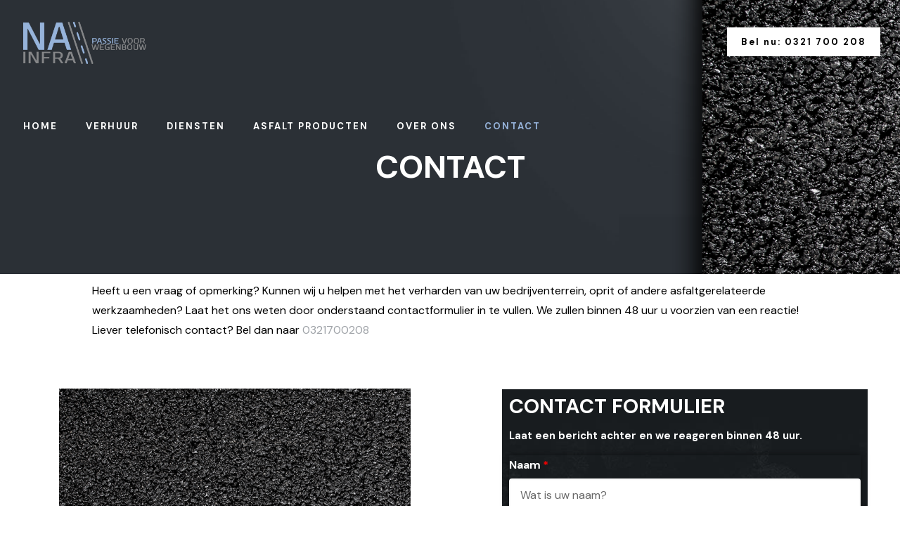

--- FILE ---
content_type: text/css
request_url: https://www.na-infra.nl/wp-content/uploads/elementor/css/post-1074.css?ver=1678831223
body_size: 974
content:
.elementor-1074 .elementor-element.elementor-element-75b3b18:not(.elementor-motion-effects-element-type-background), .elementor-1074 .elementor-element.elementor-element-75b3b18 > .elementor-motion-effects-container > .elementor-motion-effects-layer{background-image:url("https://www.na-infra.nl/wp-content/uploads/2021/02/BG-sectionbg6-1.png");background-position:center center;background-size:cover;}.elementor-1074 .elementor-element.elementor-element-75b3b18{transition:background 0.3s, border 0.3s, border-radius 0.3s, box-shadow 0.3s;margin-top:0px;margin-bottom:0px;padding:80px 0px 0px 0px;}.elementor-1074 .elementor-element.elementor-element-75b3b18 > .elementor-background-overlay{transition:background 0.3s, border-radius 0.3s, opacity 0.3s;}.elementor-1074 .elementor-element.elementor-element-c9f4015 > .elementor-column-wrap > .elementor-widget-wrap > .elementor-widget:not(.elementor-widget__width-auto):not(.elementor-widget__width-initial):not(:last-child):not(.elementor-absolute){margin-bottom:0px;}.elementor-1074 .elementor-element.elementor-element-c9f4015 > .elementor-element-populated{margin:0px 0px -30px 0px;--e-column-margin-right:0px;--e-column-margin-left:0px;}.elementor-1074 .elementor-element.elementor-element-db19d0c{padding:0px 0px 0px 0px;}.elementor-1074 .elementor-element.elementor-element-8db23f3 > .elementor-element-populated{transition:background 0.3s, border 0.3s, border-radius 0.3s, box-shadow 0.3s;}.elementor-1074 .elementor-element.elementor-element-8db23f3 > .elementor-element-populated > .elementor-background-overlay{transition:background 0.3s, border-radius 0.3s, opacity 0.3s;}.elementor-1074 .elementor-element.elementor-element-8db23f3 > .elementor-element-populated > .elementor-widget-wrap{padding:100px 0px 110px 0px;}.elementor-1074 .elementor-element.elementor-element-c72bbb2{text-align:center;}.elementor-1074 .elementor-element.elementor-element-c72bbb2 > .elementor-widget-container{margin:0px 0px 0px 0px;}.elementor-1074 .elementor-element.elementor-element-fb0d9cd > .elementor-widget-container{margin:34px 34px 34px 34px;}.elementor-1074 .elementor-element.elementor-element-06c3d3b > .elementor-column-wrap > .elementor-widget-wrap > .elementor-widget:not(.elementor-widget__width-auto):not(.elementor-widget__width-initial):not(:last-child):not(.elementor-absolute){margin-bottom:20px;}.elementor-1074 .elementor-element.elementor-element-06c3d3b:not(.elementor-motion-effects-element-type-background) > .elementor-column-wrap, .elementor-1074 .elementor-element.elementor-element-06c3d3b > .elementor-column-wrap > .elementor-motion-effects-container > .elementor-motion-effects-layer{background-image:url("https://www.na-infra.nl/wp-content/uploads/2020/03/mining2-footerbg.jpg");background-position:top center;}.elementor-1074 .elementor-element.elementor-element-06c3d3b > .elementor-element-populated, .elementor-1074 .elementor-element.elementor-element-06c3d3b > .elementor-element-populated > .elementor-background-overlay, .elementor-1074 .elementor-element.elementor-element-06c3d3b > .elementor-background-slideshow{border-radius:0px 0px 0px 0px;}.elementor-1074 .elementor-element.elementor-element-06c3d3b > .elementor-element-populated{transition:background 0.3s, border 0.3s, border-radius 0.3s, box-shadow 0.3s;margin:45px 45px 45px 45px;--e-column-margin-right:45px;--e-column-margin-left:45px;}.elementor-1074 .elementor-element.elementor-element-06c3d3b > .elementor-element-populated > .elementor-background-overlay{transition:background 0.3s, border-radius 0.3s, opacity 0.3s;}.elementor-1074 .elementor-element.elementor-element-28f6367 .elementor-heading-title{color:#FFFFFF;}.elementor-1074 .elementor-element.elementor-element-8c7e67b .elementor-heading-title{color:#FFFFFF;}.elementor-1074 .elementor-element.elementor-element-c8cfd9d .elementor-field-group{padding-right:calc( 10px/2 );padding-left:calc( 10px/2 );margin-bottom:0px;}.elementor-1074 .elementor-element.elementor-element-c8cfd9d .elementor-form-fields-wrapper{margin-left:calc( -10px/2 );margin-right:calc( -10px/2 );margin-bottom:-0px;}.elementor-1074 .elementor-element.elementor-element-c8cfd9d .elementor-field-group.recaptcha_v3-bottomleft, .elementor-1074 .elementor-element.elementor-element-c8cfd9d .elementor-field-group.recaptcha_v3-bottomright{margin-bottom:0;}body.rtl .elementor-1074 .elementor-element.elementor-element-c8cfd9d .elementor-labels-inline .elementor-field-group > label{padding-left:0px;}body:not(.rtl) .elementor-1074 .elementor-element.elementor-element-c8cfd9d .elementor-labels-inline .elementor-field-group > label{padding-right:0px;}body .elementor-1074 .elementor-element.elementor-element-c8cfd9d .elementor-labels-above .elementor-field-group > label{padding-bottom:0px;}.elementor-1074 .elementor-element.elementor-element-c8cfd9d .elementor-field-group > label, .elementor-1074 .elementor-element.elementor-element-c8cfd9d .elementor-field-subgroup label{color:#FFFFFF;}.elementor-1074 .elementor-element.elementor-element-c8cfd9d .elementor-field-type-html{padding-bottom:0px;color:#FFFFFF;}.elementor-1074 .elementor-element.elementor-element-c8cfd9d .elementor-field-group .elementor-field{color:#000000FC;}.elementor-1074 .elementor-element.elementor-element-c8cfd9d .elementor-field-group:not(.elementor-field-type-upload) .elementor-field:not(.elementor-select-wrapper){background-color:#ffffff;border-width:0px 0px 0px 0px;}.elementor-1074 .elementor-element.elementor-element-c8cfd9d .elementor-field-group .elementor-select-wrapper select{background-color:#ffffff;border-width:0px 0px 0px 0px;}.elementor-1074 .elementor-element.elementor-element-c8cfd9d .e-form__buttons__wrapper__button-next{color:#ffffff;}.elementor-1074 .elementor-element.elementor-element-c8cfd9d .elementor-button[type="submit"]{color:#ffffff;}.elementor-1074 .elementor-element.elementor-element-c8cfd9d .elementor-button[type="submit"] svg *{fill:#ffffff;}.elementor-1074 .elementor-element.elementor-element-c8cfd9d .e-form__buttons__wrapper__button-previous{color:#ffffff;}.elementor-1074 .elementor-element.elementor-element-c8cfd9d .e-form__buttons__wrapper__button-next:hover{color:#ffffff;}.elementor-1074 .elementor-element.elementor-element-c8cfd9d .elementor-button[type="submit"]:hover{color:#ffffff;}.elementor-1074 .elementor-element.elementor-element-c8cfd9d .elementor-button[type="submit"]:hover svg *{fill:#ffffff;}.elementor-1074 .elementor-element.elementor-element-c8cfd9d .e-form__buttons__wrapper__button-previous:hover{color:#ffffff;}.elementor-1074 .elementor-element.elementor-element-c8cfd9d{--e-form-steps-indicators-spacing:20px;--e-form-steps-indicator-padding:30px;--e-form-steps-indicator-inactive-secondary-color:#ffffff;--e-form-steps-indicator-active-secondary-color:#ffffff;--e-form-steps-indicator-completed-secondary-color:#ffffff;--e-form-steps-divider-width:0px;--e-form-steps-divider-gap:10px;}.elementor-1074 .elementor-element.elementor-element-c8cfd9d > .elementor-widget-container{padding:0px 0px 0px 0px;box-shadow:0px 0px 10px 0px rgba(0,0,0,0.5);}@media(min-width:768px){.elementor-1074 .elementor-element.elementor-element-04e1fd6{width:52.24%;}.elementor-1074 .elementor-element.elementor-element-06c3d3b{width:47.707%;}}@media(max-width:767px){.elementor-1074 .elementor-element.elementor-element-75b3b18{margin-top:0px;margin-bottom:0px;}.elementor-1074 .elementor-element.elementor-element-c9f4015 > .elementor-element-populated{margin:-10px 0px 0px 0px;--e-column-margin-right:0px;--e-column-margin-left:0px;}.elementor-1074 .elementor-element.elementor-element-db19d0c{margin-top:-100px;margin-bottom:-100px;}.elementor-1074 .elementor-element.elementor-element-8db23f3 > .elementor-element-populated{margin:-80px 0px 0px 0px;--e-column-margin-right:0px;--e-column-margin-left:0px;}.elementor-1074 .elementor-element.elementor-element-c72bbb2 > .elementor-widget-container{margin:15px 15px 15px 15px;}}